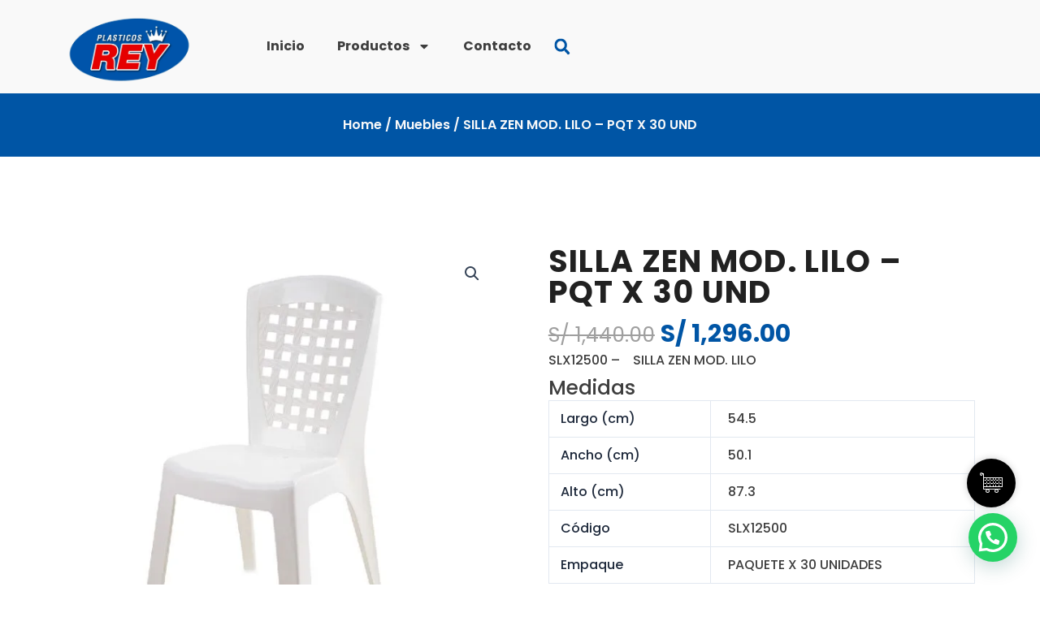

--- FILE ---
content_type: text/css; charset=UTF-8
request_url: https://plasticosrey.com/wp-content/cache/min/1/wp-content/plugins/caddy/public/css/caddy-icons.css?ver=1732029635
body_size: 24
content:
@font-face{font-family:"cc-public-icons";src:url(../../../../../../../../plugins/caddy/public/fonts/cc-public-icons.eot?pws4sw);src:url("../../../../../../../../plugins/caddy/public/fonts/cc-public-icons.eot?pws4sw#iefix") format("embedded-opentype"),url(../../../../../../../../plugins/caddy/public/fonts/cc-public-icons.ttf?pws4sw) format("truetype"),url(../../../../../../../../plugins/caddy/public/fonts/cc-public-icons.woff?pws4sw) format("woff"),url("../../../../../../../../plugins/caddy/public/fonts/cc-public-icons.svg?pws4sw#cc-public-icons") format("svg");font-weight:400;font-style:normal;font-display:swap}[class^="ccicon-"],[class*=" ccicon-"]{font-family:"cc-public-icons"!important;speak:none;font-style:normal;font-weight:400;font-variant:normal;text-transform:none;line-height:1;-webkit-font-smoothing:antialiased;-moz-osx-font-smoothing:grayscale}.ccicon-basket:before{content:"\e90a"}.ccicon-cart-3:before{content:"\e90b"}.ccicon-bag-3:before{content:"\e906"}.ccicon-trash:before{content:"\e900"}.ccicon-bag-2:before{content:"\e902"}.ccicon-bag:before{content:"\e903"}.ccicon-bag:before{content:"\e903"}.ccicon-cart-2:before{content:"\e905"}.ccicon-left-arrow:before{content:"\ea40"}.ccicon-cart-empty:before{content:"\e909"}.ccicon-heart-filled:before{content:"\45"}.ccicon-heart-empty:before{content:"\54"}.ccicon-coin:before{content:"\31"}.ccicon-cart:before{content:"\24"}.ccicon-check:before{content:"\e908"}.ccicon-x:before{content:"\e901"}.ccicon-cheveron-left:before{content:url("data:image/svg+xml,<svg viewBox='0 0 24 24' xmlns='http://www.w3.org/2000/svg'><path d='M16.25 23.25 5.53 12.53a0.749 0.749 0 0 1 0 -1.06L16.25 0.75' fill='none' stroke='currentcolor' stroke-linecap='round' stroke-linejoin='round' stroke-width='1.5'></path></svg>");color:#000;width:20px;display:inline-block}.ccicon-cheveron-right:before{content:url("data:image/svg+xml,<svg viewBox='0 0 24 24' xmlns='http://www.w3.org/2000/svg'><path d='m5.5 0.75 10.72 10.72a0.749 0.749 0 0 1 0 1.06L5.5 23.25' fill='none' stroke='currentcolor' stroke-linecap='round' stroke-linejoin='round' stroke-width='1.5'></path></svg>");color:#000;width:20px;display:inline-block}

--- FILE ---
content_type: text/css; charset=UTF-8
request_url: https://plasticosrey.com/wp-content/uploads/elementor/css/post-4725.css?ver=1732029635
body_size: 137
content:
.elementor-4725 .elementor-element.elementor-element-7411ae7f{--display:flex;--min-height:8vh;--flex-direction:column;--container-widget-width:calc( ( 1 - var( --container-widget-flex-grow ) ) * 100% );--container-widget-height:initial;--container-widget-flex-grow:0;--container-widget-align-self:initial;--flex-wrap-mobile:wrap;--justify-content:space-between;--align-items:center;--gap:20px 20px;--row-gap:20px;--column-gap:20px;--padding-top:30px;--padding-bottom:30px;--padding-left:0px;--padding-right:0px;}.elementor-4725 .elementor-element.elementor-element-7411ae7f:not(.elementor-motion-effects-element-type-background), .elementor-4725 .elementor-element.elementor-element-7411ae7f > .elementor-motion-effects-container > .elementor-motion-effects-layer{background-color:#f2f2f2;}.elementor-4725 .elementor-element.elementor-element-7411ae7f.e-con{--align-self:center;}.elementor-4725 .elementor-element.elementor-element-72984f2 .elementor-icon-box-wrapper{align-items:start;gap:15px;}.elementor-4725 .elementor-element.elementor-element-72984f2.elementor-view-stacked:has(:hover) .elementor-icon,
					 .elementor-4725 .elementor-element.elementor-element-72984f2.elementor-view-stacked:has(:focus) .elementor-icon{background-color:var( --e-global-color-accent );}.elementor-4725 .elementor-element.elementor-element-72984f2.elementor-view-framed:has(:hover) .elementor-icon,
					 .elementor-4725 .elementor-element.elementor-element-72984f2.elementor-view-default:has(:hover) .elementor-icon,
					 .elementor-4725 .elementor-element.elementor-element-72984f2.elementor-view-framed:has(:focus) .elementor-icon,
					 .elementor-4725 .elementor-element.elementor-element-72984f2.elementor-view-default:has(:focus) .elementor-icon{fill:var( --e-global-color-accent );color:var( --e-global-color-accent );border-color:var( --e-global-color-accent );}.elementor-4725 .elementor-element.elementor-element-72984f2 .elementor-icon{font-size:16px;}.elementor-4725 .elementor-element.elementor-element-72984f2 .elementor-icon-box-title, .elementor-4725 .elementor-element.elementor-element-72984f2 .elementor-icon-box-title a{font-family:"Poppins", Sans-serif;font-size:14px;font-weight:500;letter-spacing:0px;}.elementor-4725 .elementor-element.elementor-element-72984f2:has(:hover) .elementor-icon-box-title,
					 .elementor-4725 .elementor-element.elementor-element-72984f2:has(:focus) .elementor-icon-box-title{color:var( --e-global-color-accent );}.elementor-4725 .elementor-element.elementor-element-30493ea{text-align:start;}.elementor-4725 .elementor-element.elementor-element-30493ea .elementor-heading-title{font-size:13px;font-weight:300;color:#54595f;}.elementor-4725 .elementor-element.elementor-element-b47db61{text-align:start;}.elementor-4725 .elementor-element.elementor-element-b47db61 .elementor-heading-title{font-size:13px;font-weight:300;color:var( --e-global-color-primary );}.elementor-theme-builder-content-area{height:400px;}.elementor-location-header:before, .elementor-location-footer:before{content:"";display:table;clear:both;}@media(max-width:1024px){.elementor-4725 .elementor-element.elementor-element-7411ae7f{--padding-top:30px;--padding-bottom:30px;--padding-left:20px;--padding-right:20px;}}@media(max-width:767px){.elementor-4725 .elementor-element.elementor-element-7411ae7f{--justify-content:center;--gap:40px 40px;--row-gap:40px;--column-gap:40px;--padding-top:25px;--padding-bottom:25px;--padding-left:20px;--padding-right:20px;}.elementor-4725 .elementor-element.elementor-element-30493ea{text-align:center;}.elementor-4725 .elementor-element.elementor-element-30493ea .elementor-heading-title{line-height:19px;}.elementor-4725 .elementor-element.elementor-element-b47db61{text-align:center;}.elementor-4725 .elementor-element.elementor-element-b47db61 .elementor-heading-title{line-height:19px;}}